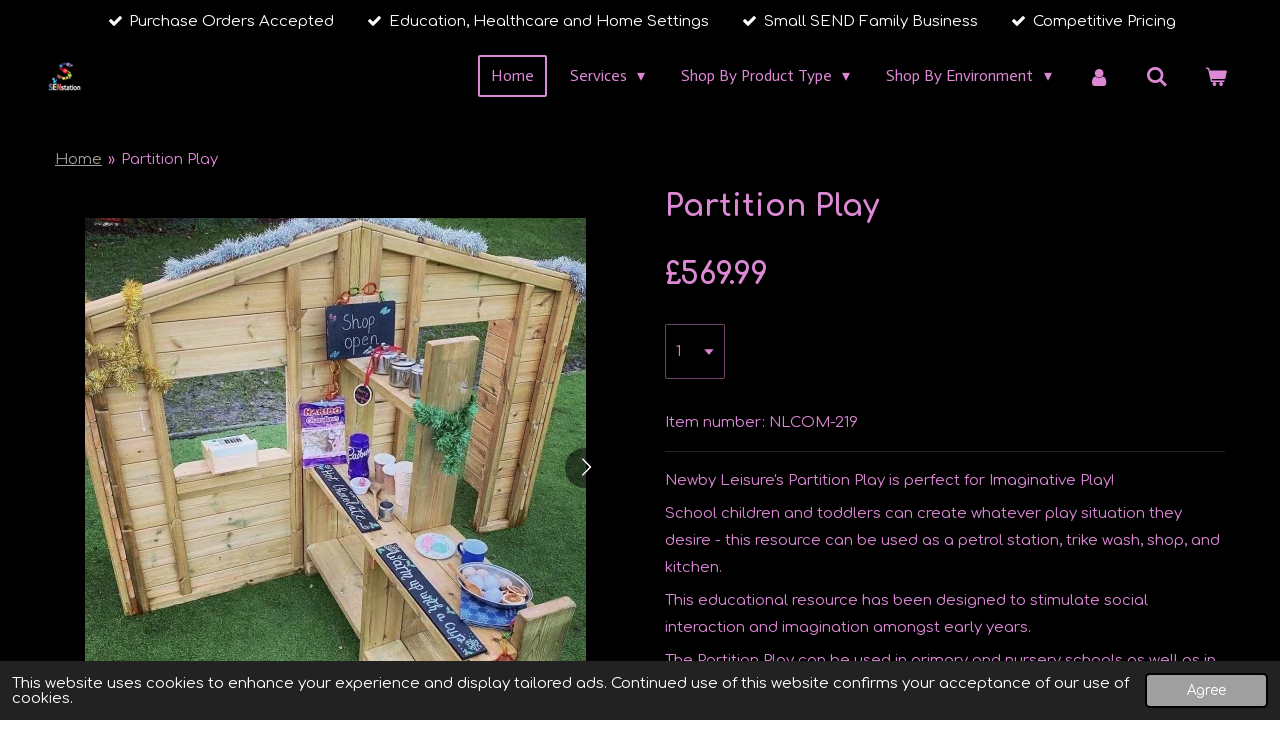

--- FILE ---
content_type: text/html; charset=UTF-8
request_url: https://www.sen-station.co.uk/product/14003811/partition-play
body_size: 14980
content:
<!DOCTYPE html>
<html lang="en-GB">
    <head>
        <meta http-equiv="Content-Type" content="text/html; charset=utf-8">
        <meta name="viewport" content="width=device-width, initial-scale=1.0, maximum-scale=5.0">
        <meta http-equiv="X-UA-Compatible" content="IE=edge">
        <link rel="canonical" href="https://www.sen-station.co.uk/product/14003811/partition-play">
        <meta property="og:title" content="Partition Play | SENstation- Sensory Products, Equipment and Services.">
        <meta property="og:url" content="https://www.sen-station.co.uk/product/14003811/partition-play">
        <base href="https://www.sen-station.co.uk/">
        <meta name="description" property="og:description" content="Newby Leisure&#039;s&amp;nbsp;Partition Play is perfect for Imaginative Play!
School children and toddlers can create whatever play situation they desire - this resource can be used as a petrol station, trike wash, shop, and kitchen.&amp;nbsp;
This educational resource has been designed to stimulate social interaction and imagination amongst early years.&amp;nbsp;
The Partition Play can be used in primary and nursery schools as well as in your back garden.&amp;nbsp;

Made from FSC Pressure Treated Redwood Timber.&amp;nbsp;
10-year guarantee against wood rot and insect damage
Assembly required
H103 x W115 x D70cm

Delivery Time 3-4 Weeks
Made To Order in the UK">
                <script nonce="dba982d523fcb2ba2acac701195cd505">
            
            window.JOUWWEB = window.JOUWWEB || {};
            window.JOUWWEB.application = window.JOUWWEB.application || {};
            window.JOUWWEB.application = {"backends":[{"domain":"jouwweb.nl","freeDomain":"jouwweb.site"},{"domain":"webador.com","freeDomain":"webadorsite.com"},{"domain":"webador.de","freeDomain":"webadorsite.com"},{"domain":"webador.fr","freeDomain":"webadorsite.com"},{"domain":"webador.es","freeDomain":"webadorsite.com"},{"domain":"webador.it","freeDomain":"webadorsite.com"},{"domain":"jouwweb.be","freeDomain":"jouwweb.site"},{"domain":"webador.ie","freeDomain":"webadorsite.com"},{"domain":"webador.co.uk","freeDomain":"webadorsite.com"},{"domain":"webador.at","freeDomain":"webadorsite.com"},{"domain":"webador.be","freeDomain":"webadorsite.com"},{"domain":"webador.ch","freeDomain":"webadorsite.com"},{"domain":"webador.ch","freeDomain":"webadorsite.com"},{"domain":"webador.mx","freeDomain":"webadorsite.com"},{"domain":"webador.com","freeDomain":"webadorsite.com"},{"domain":"webador.dk","freeDomain":"webadorsite.com"},{"domain":"webador.se","freeDomain":"webadorsite.com"},{"domain":"webador.no","freeDomain":"webadorsite.com"},{"domain":"webador.fi","freeDomain":"webadorsite.com"},{"domain":"webador.ca","freeDomain":"webadorsite.com"},{"domain":"webador.ca","freeDomain":"webadorsite.com"},{"domain":"webador.pl","freeDomain":"webadorsite.com"},{"domain":"webador.com.au","freeDomain":"webadorsite.com"},{"domain":"webador.nz","freeDomain":"webadorsite.com"}],"editorLocale":"en-GB","editorTimezone":"Europe\/London","editorLanguage":"en","analytics4TrackingId":"G-E6PZPGE4QM","analyticsDimensions":[],"backendDomain":"www.webador.com","backendShortDomain":"webador.com","backendKey":"webador-com","freeWebsiteDomain":"webadorsite.com","noSsl":false,"build":{"reference":"b2679ba"},"linkHostnames":["www.jouwweb.nl","www.webador.com","www.webador.de","www.webador.fr","www.webador.es","www.webador.it","www.jouwweb.be","www.webador.ie","www.webador.co.uk","www.webador.at","www.webador.be","www.webador.ch","fr.webador.ch","www.webador.mx","es.webador.com","www.webador.dk","www.webador.se","www.webador.no","www.webador.fi","www.webador.ca","fr.webador.ca","www.webador.pl","www.webador.com.au","www.webador.nz"],"assetsUrl":"https:\/\/assets.jwwb.nl","loginUrl":"https:\/\/www.webador.com\/login","publishUrl":"https:\/\/www.webador.com\/v2\/website\/2628359\/publish-proxy","adminUserOrIp":false,"pricing":{"plans":{"lite":{"amount":"800","currency":"USD"},"pro":{"amount":"1400","currency":"USD"},"business":{"amount":"2800","currency":"USD"}},"yearlyDiscount":{"price":{"amount":"0","currency":"GBP"},"ratio":0,"percent":"0%","discountPrice":{"amount":"0","currency":"GBP"},"termPricePerMonth":{"amount":"0","currency":"GBP"},"termPricePerYear":{"amount":"0","currency":"GBP"}}},"hcUrl":{"add-product-variants":"https:\/\/help.webador.com\/hc\/en-us\/articles\/29426751649809","basic-vs-advanced-shipping":"https:\/\/help.webador.com\/hc\/en-us\/articles\/29426731685777","html-in-head":"https:\/\/help.webador.com\/hc\/en-us\/articles\/29426689990033","link-domain-name":"https:\/\/help.webador.com\/hc\/en-us\/articles\/29426688803345","optimize-for-mobile":"https:\/\/help.webador.com\/hc\/en-us\/articles\/29426707033617","seo":"https:\/\/help.webador.com\/hc\/en-us\/categories\/29387178511377","transfer-domain-name":"https:\/\/help.webador.com\/hc\/en-us\/articles\/29426715688209","website-not-secure":"https:\/\/help.webador.com\/hc\/en-us\/articles\/29426706659729"}};
            window.JOUWWEB.brand = {"type":"webador","name":"Webador","domain":"Webador.com","supportEmail":"support@webador.com"};
                    
                window.JOUWWEB = window.JOUWWEB || {};
                window.JOUWWEB.websiteRendering = {"locale":"en-GB","timezone":"Europe\/London","routes":{"api\/upload\/product-field":"\/_api\/upload\/product-field","checkout\/cart":"\/cart","payment":"\/complete-order\/:publicOrderId","payment\/forward":"\/complete-order\/:publicOrderId\/forward","public-order":"\/order\/:publicOrderId","checkout\/authorize":"\/cart\/authorize\/:gateway","wishlist":"\/wishlist"}};
                                                    window.JOUWWEB.website = {"id":2628359,"locale":"en-GB","enabled":true,"title":"SENstation- Sensory Products, Equipment and Services.","hasTitle":true,"roleOfLoggedInUser":null,"ownerLocale":"en-GB","plan":"business","freeWebsiteDomain":"webadorsite.com","backendKey":"webador-co-uk","currency":"GBP","defaultLocale":"en-GB","url":"https:\/\/www.sen-station.co.uk\/","homepageSegmentId":23198583,"category":"webshop","isOffline":false,"isPublished":true,"locales":["en-GB"],"allowed":{"ads":false,"credits":true,"externalLinks":true,"slideshow":true,"customDefaultSlideshow":true,"hostedAlbums":true,"moderators":true,"mailboxQuota":10,"statisticsVisitors":true,"statisticsDetailed":true,"statisticsMonths":-1,"favicon":true,"password":true,"freeDomains":1,"freeMailAccounts":1,"canUseLanguages":false,"fileUpload":true,"legacyFontSize":false,"webshop":true,"products":-1,"imageText":false,"search":true,"audioUpload":true,"videoUpload":5000,"allowDangerousForms":false,"allowHtmlCode":true,"mobileBar":true,"sidebar":false,"poll":false,"allowCustomForms":true,"allowBusinessListing":true,"allowCustomAnalytics":true,"allowAccountingLink":true,"digitalProducts":true,"sitemapElement":false},"mobileBar":{"enabled":true,"theme":"dark","email":{"active":true,"value":"senstation@outlook.com"},"location":{"active":false},"phone":{"active":false},"whatsapp":{"active":false},"social":{"active":true,"network":"facebook","value":"senstationevents"}},"webshop":{"enabled":true,"currency":"GBP","taxEnabled":false,"taxInclusive":true,"vatDisclaimerVisible":false,"orderNotice":"<p>Please ensure you have clicked confirm order after paying. This is particularly important if you have used PayPal as your payment option. This will generate an order on our website. Without this confirmation, we do not have your order on our database but payment may still be authorised. If you have any queries please contact us.&nbsp;&nbsp;<\/p>\r\n<p>&nbsp;<\/p>\r\n<p>Please ensure if you are collecting that you organise this with us prior to turning up.&nbsp;<\/p>","orderConfirmation":"<p>Thank you for your order! This will now be processed and you will receive an update shortly.<\/p>","freeShipping":false,"freeShippingAmount":"300.00","shippingDisclaimerVisible":false,"pickupAllowed":true,"couponAllowed":true,"detailsPageAvailable":true,"socialMediaVisible":true,"termsPage":null,"termsPageUrl":null,"extraTerms":null,"pricingVisible":true,"orderButtonVisible":true,"shippingAdvanced":true,"shippingAdvancedBackEnd":true,"soldOutVisible":true,"backInStockNotificationEnabled":true,"canAddProducts":true,"nextOrderNumber":826,"allowedServicePoints":["dpd"],"sendcloudConfigured":false,"sendcloudFallbackPublicKey":"a3d50033a59b4a598f1d7ce7e72aafdf","taxExemptionAllowed":true,"invoiceComment":null,"emptyCartVisible":true,"minimumOrderPrice":null,"productNumbersEnabled":true,"wishlistEnabled":true,"hideTaxOnCart":false},"isTreatedAsWebshop":true};                            window.JOUWWEB.cart = {"products":[],"coupon":null,"shippingCountryCode":null,"shippingChoice":null,"breakdown":[]};                            window.JOUWWEB.scripts = ["website-rendering\/webshop"];                        window.parent.JOUWWEB.colorPalette = window.JOUWWEB.colorPalette;
        </script>
                <title>Partition Play | SENstation- Sensory Products, Equipment and Services.</title>
                                            <link href="https://primary.jwwb.nl/public/w/a/x/temp-fysbinwibazcyqlpulug/touch-icon-iphone.png?bust=1675284858" rel="apple-touch-icon" sizes="60x60">                                                <link href="https://primary.jwwb.nl/public/w/a/x/temp-fysbinwibazcyqlpulug/touch-icon-ipad.png?bust=1675284858" rel="apple-touch-icon" sizes="76x76">                                                <link href="https://primary.jwwb.nl/public/w/a/x/temp-fysbinwibazcyqlpulug/touch-icon-iphone-retina.png?bust=1675284858" rel="apple-touch-icon" sizes="120x120">                                                <link href="https://primary.jwwb.nl/public/w/a/x/temp-fysbinwibazcyqlpulug/touch-icon-ipad-retina.png?bust=1675284858" rel="apple-touch-icon" sizes="152x152">                                                <link href="https://primary.jwwb.nl/public/w/a/x/temp-fysbinwibazcyqlpulug/favicon.png?bust=1675284858" rel="shortcut icon">                                                <link href="https://primary.jwwb.nl/public/w/a/x/temp-fysbinwibazcyqlpulug/favicon.png?bust=1675284858" rel="icon">                                        <meta property="og:image" content="https&#x3A;&#x2F;&#x2F;primary.jwwb.nl&#x2F;public&#x2F;w&#x2F;a&#x2F;x&#x2F;temp-fysbinwibazcyqlpulug&#x2F;3nqu3w&#x2F;nlcom-219.webp">
                    <meta property="og:image" content="https&#x3A;&#x2F;&#x2F;primary.jwwb.nl&#x2F;public&#x2F;w&#x2F;a&#x2F;x&#x2F;temp-fysbinwibazcyqlpulug&#x2F;de5uhi&#x2F;nlcom-219a.webp">
                                    <meta name="twitter:card" content="summary_large_image">
                        <meta property="twitter:image" content="https&#x3A;&#x2F;&#x2F;primary.jwwb.nl&#x2F;public&#x2F;w&#x2F;a&#x2F;x&#x2F;temp-fysbinwibazcyqlpulug&#x2F;3nqu3w&#x2F;nlcom-219.webp">
                                                    <script src="https://plausible.io/js/script.manual.js" nonce="dba982d523fcb2ba2acac701195cd505" data-turbo-track="reload" defer data-domain="shard9.jouwweb.nl"></script>
<link rel="stylesheet" type="text/css" href="https://gfonts.jwwb.nl/css?display=fallback&amp;family=Comfortaa%3A400%2C700%2C400italic%2C700italic%7CActor%3A400%2C700%2C400italic%2C700italic" nonce="dba982d523fcb2ba2acac701195cd505" data-turbo-track="dynamic">
<script src="https://assets.jwwb.nl/assets/build/website-rendering/en-GB.js?bust=fe80546e0ac60ffdf7e0" nonce="dba982d523fcb2ba2acac701195cd505" data-turbo-track="reload" defer></script>
<script src="https://assets.jwwb.nl/assets/website-rendering/runtime.d9e65c74d3b5e295ad0f.js?bust=5de238b33c4b1a20f3c0" nonce="dba982d523fcb2ba2acac701195cd505" data-turbo-track="reload" defer></script>
<script src="https://assets.jwwb.nl/assets/website-rendering/103.3d75ec3708e54af67f50.js?bust=cb0aa3c978e146edbd0d" nonce="dba982d523fcb2ba2acac701195cd505" data-turbo-track="reload" defer></script>
<script src="https://assets.jwwb.nl/assets/website-rendering/main.40321416f4d94550d360.js?bust=e0d0530110ae80de0156" nonce="dba982d523fcb2ba2acac701195cd505" data-turbo-track="reload" defer></script>
<link rel="preload" href="https://assets.jwwb.nl/assets/website-rendering/styles.f78188d346eb1faf64a5.css?bust=7a6e6f2cb6becdc09bb5" as="style">
<link rel="preload" href="https://assets.jwwb.nl/assets/website-rendering/fonts/icons-website-rendering/font/website-rendering.woff2?bust=bd2797014f9452dadc8e" as="font" crossorigin>
<link rel="preconnect" href="https://gfonts.jwwb.nl">
<link rel="stylesheet" type="text/css" href="https://assets.jwwb.nl/assets/website-rendering/styles.f78188d346eb1faf64a5.css?bust=7a6e6f2cb6becdc09bb5" nonce="dba982d523fcb2ba2acac701195cd505" data-turbo-track="dynamic">
<link rel="preconnect" href="https://assets.jwwb.nl">
<link rel="stylesheet" type="text/css" href="https://primary.jwwb.nl/public/w/a/x/temp-fysbinwibazcyqlpulug/style.css?bust=1762259473" nonce="dba982d523fcb2ba2acac701195cd505" data-turbo-track="dynamic">    </head>
    <body
        id="top"
        class="jw-is-no-slideshow jw-header-is-image jw-is-segment-product jw-is-frontend jw-is-no-sidebar jw-is-messagebar jw-is-no-touch-device jw-is-no-mobile"
                                    data-jouwweb-page="14003811"
                                                data-jouwweb-segment-id="14003811"
                                                data-jouwweb-segment-type="product"
                                                data-template-threshold="960"
                                                data-template-name="concert-banner&#x7C;countdown&#x7C;crossfit"
                            itemscope
        itemtype="https://schema.org/Product"
    >
                                    <meta itemprop="url" content="https://www.sen-station.co.uk/product/14003811/partition-play">
        <div class="jw-background"></div>
        <div class="jw-body">
            <div class="jw-mobile-menu jw-mobile-is-logo js-mobile-menu">
            <button
            type="button"
            class="jw-mobile-menu__button jw-mobile-toggle"
            aria-label="Toggle menu"
        >
            <span class="jw-icon-burger"></span>
        </button>
        <div class="jw-mobile-header jw-mobile-header--image">
        <a            class="jw-mobile-header-content"
                            href="/"
                        >
                            <img class="jw-mobile-logo jw-mobile-logo--square" src="https://primary.jwwb.nl/public/w/a/x/temp-fysbinwibazcyqlpulug/aui03k/fblogo-5.png?enable-io=true&amp;enable=upscale&amp;height=70" srcset="https://primary.jwwb.nl/public/w/a/x/temp-fysbinwibazcyqlpulug/aui03k/fblogo-5.png?enable-io=true&amp;enable=upscale&amp;height=70 1x, https://primary.jwwb.nl/public/w/a/x/temp-fysbinwibazcyqlpulug/aui03k/fblogo-5.png?enable-io=true&amp;enable=upscale&amp;height=140&amp;quality=70 2x" alt="SENstation- Sensory Products, Equipment and Services." title="SENstation- Sensory Products, Equipment and Services.">                                </a>
    </div>

        <a
        href="/cart"
        class="jw-mobile-menu__button jw-mobile-header-cart">
        <span class="jw-icon-badge-wrapper">
            <span class="website-rendering-icon-basket"></span>
            <span class="jw-icon-badge hidden"></span>
        </span>
    </a>
    
    </div>
    <div class="jw-mobile-menu-search jw-mobile-menu-search--hidden">
        <form
            action="/search"
            method="get"
            class="jw-mobile-menu-search__box"
        >
            <input
                type="text"
                name="q"
                value=""
                placeholder="Search..."
                class="jw-mobile-menu-search__input"
            >
            <button type="submit" class="jw-btn jw-btn--style-flat jw-mobile-menu-search__button">
                <span class="website-rendering-icon-search"></span>
            </button>
            <button type="button" class="jw-btn jw-btn--style-flat jw-mobile-menu-search__button js-cancel-search">
                <span class="website-rendering-icon-cancel"></span>
            </button>
        </form>
    </div>
            <header class="header-wrap js-topbar-content-container js-fixed-header-container">
    <div class="message-bar message-bar--accent"><div class="message-bar__container"><ul class="message-bar-usps"><li class="message-bar-usps__item"><i class="website-rendering-icon-ok"></i><span>Purchase Orders Accepted</span></li><li class="message-bar-usps__item"><i class="website-rendering-icon-ok"></i><span>Education, Healthcare and Home Settings</span></li><li class="message-bar-usps__item"><i class="website-rendering-icon-ok"></i><span>Small SEND Family Business</span></li><li class="message-bar-usps__item"><i class="website-rendering-icon-ok"></i><span>Competitive Pricing</span></li></ul></div></div>    <div class="header-wrap__inner">
        <div class="header">
            <div class="jw-header-logo">
            <div
    id="jw-header-image-container"
    class="jw-header jw-header-image jw-header-image-toggle"
    style="flex-basis: 49px; max-width: 49px; flex-shrink: 1;"
>
            <a href="/">
        <img id="jw-header-image" data-image-id="110369764" srcset="https://primary.jwwb.nl/public/w/a/x/temp-fysbinwibazcyqlpulug/aui03k/fblogo-5.png?enable-io=true&amp;width=49 49w, https://primary.jwwb.nl/public/w/a/x/temp-fysbinwibazcyqlpulug/aui03k/fblogo-5.png?enable-io=true&amp;width=98 98w" class="jw-header-image" title="SENstation- Sensory Products, Equipment and Services." style="" sizes="49px" width="49" height="49" intrinsicsize="49.00 x 49.00" alt="SENstation- Sensory Products, Equipment and Services.">                </a>
    </div>
        <div
    class="jw-header jw-header-title-container jw-header-text jw-header-text-toggle"
    data-stylable="true"
>
    <a        id="jw-header-title"
        class="jw-header-title"
                    href="/"
            >
            </a>
</div>
</div>
        </div>
        <nav class="menu jw-menu-copy">
            <ul
    id="jw-menu"
    class="jw-menu jw-menu-horizontal"
            >
            <li
    class="jw-menu-item jw-menu-is-active"
>
        <a        class="jw-menu-link js-active-menu-item"
        href="/"                                            data-page-link-id="23198583"
                            >
                <span class="">
            Home        </span>
            </a>
                </li>
            <li
    class="jw-menu-item jw-menu-has-submenu"
>
        <a        class="jw-menu-link"
        href="/services"                                            data-page-link-id="18738812"
                            >
                <span class="">
            Services        </span>
                    <span class="jw-arrow jw-arrow-toplevel"></span>
            </a>
                    <ul
            class="jw-submenu"
                    >
                            <li
    class="jw-menu-item"
>
        <a        class="jw-menu-link"
        href="/services/communication-boards"                                            data-page-link-id="15293992"
                            >
                <span class="">
            Communication Boards        </span>
            </a>
                </li>
                            <li
    class="jw-menu-item"
>
        <a        class="jw-menu-link"
        href="/services/events"                                            data-page-link-id="15294002"
                            >
                <span class="">
            Events        </span>
            </a>
                </li>
                            <li
    class="jw-menu-item"
>
        <a        class="jw-menu-link"
        href="/services/neurodiversity-sensory-processing-awareness"                                            data-page-link-id="15294014"
                            >
                <span class="">
            Neurodiversity &amp; Sensory Processing awareness        </span>
            </a>
                </li>
                            <li
    class="jw-menu-item"
>
        <a        class="jw-menu-link"
        href="/services/parties"                                            data-page-link-id="15294004"
                            >
                <span class="">
            Parties        </span>
            </a>
                </li>
                            <li
    class="jw-menu-item"
>
        <a        class="jw-menu-link"
        href="/services/sensory-room-building"                                            data-page-link-id="12589554"
                            >
                <span class="">
            Sensory Room Building        </span>
            </a>
                </li>
                            <li
    class="jw-menu-item"
>
        <a        class="jw-menu-link"
        href="/services/sensory-garden-design"                                            data-page-link-id="23944796"
                            >
                <span class="">
            Sensory Garden Design        </span>
            </a>
                </li>
                            <li
    class="jw-menu-item"
>
        <a        class="jw-menu-link"
        href="/services/1-1-group-work-workshops"                                            data-page-link-id="15294019"
                            >
                <span class="">
            1:1, Group Work &amp; Workshops        </span>
            </a>
                </li>
                    </ul>
        </li>
            <li
    class="jw-menu-item jw-menu-has-submenu"
>
        <a        class="jw-menu-link"
        href="/shop-by-product-type"                                            data-page-link-id="12571745"
                            >
                <span class="">
            Shop By Product Type        </span>
                    <span class="jw-arrow jw-arrow-toplevel"></span>
            </a>
                    <ul
            class="jw-submenu"
                    >
                            <li
    class="jw-menu-item"
>
        <a        class="jw-menu-link"
        href="/shop-by-product-type/large-sensory-corners-packages"                                            data-page-link-id="13985851"
                            >
                <span class="">
            Large Sensory, Corners &amp; Packages        </span>
            </a>
                </li>
                            <li
    class="jw-menu-item"
>
        <a        class="jw-menu-link"
        href="/shop-by-product-type/messy-play-trays"                                            data-page-link-id="19171987"
                            >
                <span class="">
            Messy Play Trays        </span>
            </a>
                </li>
                            <li
    class="jw-menu-item"
>
        <a        class="jw-menu-link"
        href="/shop-by-product-type/mirrors"                                            data-page-link-id="13985832"
                            >
                <span class="">
            Mirrors        </span>
            </a>
                </li>
                            <li
    class="jw-menu-item"
>
        <a        class="jw-menu-link"
        href="/shop-by-product-type/sensory-integration"                                            data-page-link-id="18738630"
                            >
                <span class="">
            Sensory Integration        </span>
            </a>
                </li>
                            <li
    class="jw-menu-item"
>
        <a        class="jw-menu-link"
        href="/shop-by-product-type/sequin-products"                                            data-page-link-id="13991554"
                            >
                <span class="">
            Sequin Products        </span>
            </a>
                </li>
                            <li
    class="jw-menu-item jw-menu-has-submenu"
>
        <a        class="jw-menu-link"
        href="/shop-by-product-type/small-sensory-toys-and-fidgets"                                            data-page-link-id="13993018"
                            >
                <span class="">
            Small Sensory, Toys and Fidgets        </span>
                    <span class="jw-arrow"></span>
            </a>
                    <ul
            class="jw-submenu"
                    >
                            <li
    class="jw-menu-item"
>
        <a        class="jw-menu-link"
        href="/shop-by-product-type/small-sensory-toys-and-fidgets/light-up-products"                                            data-page-link-id="13985882"
                            >
                <span class="">
            Light Up Products        </span>
            </a>
                </li>
                            <li
    class="jw-menu-item"
>
        <a        class="jw-menu-link"
        href="/shop-by-product-type/small-sensory-toys-and-fidgets/packages"                                            data-page-link-id="18893571"
                            >
                <span class="">
            Packages        </span>
            </a>
                </li>
                    </ul>
        </li>
                            <li
    class="jw-menu-item"
>
        <a        class="jw-menu-link"
        href="/shop-by-product-type/wall-padding-activity-panels-mats"                                            data-page-link-id="13985858"
                            >
                <span class="">
            Wall Padding, Activity Panels &amp; Mats        </span>
            </a>
                </li>
                            <li
    class="jw-menu-item"
>
        <a        class="jw-menu-link"
        href="/shop-by-product-type/water-features"                                            data-page-link-id="18893557"
                            >
                <span class="">
            Water Features        </span>
            </a>
                </li>
                            <li
    class="jw-menu-item"
>
        <a        class="jw-menu-link"
        href="/shop-by-product-type/gift-cards"                                            data-page-link-id="19561097"
                            >
                <span class="">
            Gift Cards        </span>
            </a>
                </li>
                    </ul>
        </li>
            <li
    class="jw-menu-item jw-menu-has-submenu"
>
        <a        class="jw-menu-link"
        href="/shop-by-environment"                                            data-page-link-id="24112133"
                            >
                <span class="">
            Shop By Environment        </span>
                    <span class="jw-arrow jw-arrow-toplevel"></span>
            </a>
                    <ul
            class="jw-submenu"
                    >
                            <li
    class="jw-menu-item"
>
        <a        class="jw-menu-link"
        href="/shop-by-environment/education-establishments"                                            data-page-link-id="24112138"
                            >
                <span class="">
            Education Establishments        </span>
            </a>
                </li>
                            <li
    class="jw-menu-item jw-menu-has-submenu"
>
        <a        class="jw-menu-link"
        href="/shop-by-environment/home"                                            data-page-link-id="24112206"
                            >
                <span class="">
            Home        </span>
                    <span class="jw-arrow"></span>
            </a>
                    <ul
            class="jw-submenu"
                    >
                            <li
    class="jw-menu-item"
>
        <a        class="jw-menu-link"
        href="/shop-by-environment/home/small-sensory-1"                                            data-page-link-id="24410628"
                            >
                <span class="">
            Small Sensory        </span>
            </a>
                </li>
                            <li
    class="jw-menu-item"
>
        <a        class="jw-menu-link"
        href="/shop-by-environment/home/large-sensory-corners-packages-2"                                            data-page-link-id="24410644"
                            >
                <span class="">
            Large Sensory, Corners &amp; Packages        </span>
            </a>
                </li>
                            <li
    class="jw-menu-item jw-menu-has-submenu"
>
        <a        class="jw-menu-link"
        href="/shop-by-environment/home/light-up-products-2"                                            data-page-link-id="24410637"
                            >
                <span class="">
            Light Up Products        </span>
                    <span class="jw-arrow"></span>
            </a>
                    <ul
            class="jw-submenu"
                    >
                            <li
    class="jw-menu-item"
>
        <a        class="jw-menu-link"
        href="/shop-by-environment/home/light-up-products-2/water-features-2"                                            data-page-link-id="24410648"
                            >
                <span class="">
            Water Features        </span>
            </a>
                </li>
                    </ul>
        </li>
                            <li
    class="jw-menu-item"
>
        <a        class="jw-menu-link"
        href="/shop-by-environment/home/mirrors-2"                                            data-page-link-id="24410639"
                            >
                <span class="">
            Mirrors        </span>
            </a>
                </li>
                            <li
    class="jw-menu-item"
>
        <a        class="jw-menu-link"
        href="/shop-by-environment/home/sequin-products-2"                                            data-page-link-id="24410656"
                            >
                <span class="">
            Sequin Products        </span>
            </a>
                </li>
                    </ul>
        </li>
                            <li
    class="jw-menu-item jw-menu-has-submenu"
>
        <a        class="jw-menu-link"
        href="/shop-by-environment/sensory-room"                                            data-page-link-id="24112153"
                            >
                <span class="">
            Sensory Room        </span>
                    <span class="jw-arrow"></span>
            </a>
                    <ul
            class="jw-submenu"
                    >
                            <li
    class="jw-menu-item"
>
        <a        class="jw-menu-link"
        href="/shop-by-environment/sensory-room/large-sensory-corners-packages-1"                                            data-page-link-id="24112622"
                            >
                <span class="">
            Large Sensory, Corners &amp; Packages        </span>
            </a>
                </li>
                            <li
    class="jw-menu-item"
>
        <a        class="jw-menu-link"
        href="/shop-by-environment/sensory-room/light-up-products-1"                                            data-page-link-id="24112625"
                            >
                <span class="">
            Light Up Products        </span>
            </a>
                </li>
                            <li
    class="jw-menu-item"
>
        <a        class="jw-menu-link"
        href="/shop-by-environment/sensory-room/mirrors-1"                                            data-page-link-id="24112683"
                            >
                <span class="">
            Mirrors        </span>
            </a>
                </li>
                            <li
    class="jw-menu-item"
>
        <a        class="jw-menu-link"
        href="/shop-by-environment/sensory-room/sequin-products-1"                                            data-page-link-id="24112645"
                            >
                <span class="">
            Sequin Products        </span>
            </a>
                </li>
                            <li
    class="jw-menu-item"
>
        <a        class="jw-menu-link"
        href="/shop-by-environment/sensory-room/small-sensory"                                            data-page-link-id="24112708"
                            >
                <span class="">
            Small Sensory        </span>
            </a>
                </li>
                            <li
    class="jw-menu-item"
>
        <a        class="jw-menu-link"
        href="/shop-by-environment/sensory-room/water-features-1"                                            data-page-link-id="24112634"
                            >
                <span class="">
            Water Features        </span>
            </a>
                </li>
                    </ul>
        </li>
                            <li
    class="jw-menu-item"
>
        <a        class="jw-menu-link"
        href="/shop-by-environment/therapy-settings"                                            data-page-link-id="24112151"
                            >
                <span class="">
            Therapy Settings        </span>
            </a>
                </li>
                    </ul>
        </li>
            <li
    class="jw-menu-item"
>
        <a        class="jw-menu-link jw-menu-link--icon"
        href="/account"                                                            title="Account"
            >
                                <span class="website-rendering-icon-user"></span>
                            <span class="hidden-desktop-horizontal-menu">
            Account        </span>
            </a>
                </li>
            <li
    class="jw-menu-item jw-menu-search-item"
>
        <button        class="jw-menu-link jw-menu-link--icon jw-text-button"
                                                                    title="Search"
            >
                                <span class="website-rendering-icon-search"></span>
                            <span class="hidden-desktop-horizontal-menu">
            Search        </span>
            </button>
                
            <div class="jw-popover-container jw-popover-container--inline is-hidden">
                <div class="jw-popover-backdrop"></div>
                <div class="jw-popover">
                    <div class="jw-popover__arrow"></div>
                    <div class="jw-popover__content jw-section-white">
                        <form  class="jw-search" action="/search" method="get">
                            
                            <input class="jw-search__input" type="text" name="q" value="" placeholder="Search..." >
                            <button class="jw-search__submit" type="submit">
                                <span class="website-rendering-icon-search"></span>
                            </button>
                        </form>
                    </div>
                </div>
            </div>
                        </li>
            <li
    class="jw-menu-item jw-menu-wishlist-item js-menu-wishlist-item jw-menu-wishlist-item--hidden"
>
        <a        class="jw-menu-link jw-menu-link--icon"
        href="/wishlist"                                                            title="Wishlist"
            >
                                    <span class="jw-icon-badge-wrapper">
                        <span class="website-rendering-icon-heart"></span>
                                            <span class="jw-icon-badge hidden">
                    0                </span>
                            <span class="hidden-desktop-horizontal-menu">
            Wishlist        </span>
            </a>
                </li>
            <li
    class="jw-menu-item js-menu-cart-item "
>
        <a        class="jw-menu-link jw-menu-link--icon"
        href="/cart"                                                            title="Cart"
            >
                                    <span class="jw-icon-badge-wrapper">
                        <span class="website-rendering-icon-basket"></span>
                                            <span class="jw-icon-badge hidden">
                    0                </span>
                            <span class="hidden-desktop-horizontal-menu">
            Cart        </span>
            </a>
                </li>
    
    </ul>

    <script nonce="dba982d523fcb2ba2acac701195cd505" id="jw-mobile-menu-template" type="text/template">
        <ul id="jw-menu" class="jw-menu jw-menu-horizontal jw-menu-spacing--mobile-bar">
                            <li
    class="jw-menu-item jw-menu-search-item"
>
                
                 <li class="jw-menu-item jw-mobile-menu-search-item">
                    <form class="jw-search" action="/search" method="get">
                        <input class="jw-search__input" type="text" name="q" value="" placeholder="Search...">
                        <button class="jw-search__submit" type="submit">
                            <span class="website-rendering-icon-search"></span>
                        </button>
                    </form>
                </li>
                        </li>
                            <li
    class="jw-menu-item jw-menu-is-active"
>
        <a        class="jw-menu-link js-active-menu-item"
        href="/"                                            data-page-link-id="23198583"
                            >
                <span class="">
            Home        </span>
            </a>
                </li>
                            <li
    class="jw-menu-item jw-menu-has-submenu"
>
        <a        class="jw-menu-link"
        href="/services"                                            data-page-link-id="18738812"
                            >
                <span class="">
            Services        </span>
                    <span class="jw-arrow jw-arrow-toplevel"></span>
            </a>
                    <ul
            class="jw-submenu"
                    >
                            <li
    class="jw-menu-item"
>
        <a        class="jw-menu-link"
        href="/services/communication-boards"                                            data-page-link-id="15293992"
                            >
                <span class="">
            Communication Boards        </span>
            </a>
                </li>
                            <li
    class="jw-menu-item"
>
        <a        class="jw-menu-link"
        href="/services/events"                                            data-page-link-id="15294002"
                            >
                <span class="">
            Events        </span>
            </a>
                </li>
                            <li
    class="jw-menu-item"
>
        <a        class="jw-menu-link"
        href="/services/neurodiversity-sensory-processing-awareness"                                            data-page-link-id="15294014"
                            >
                <span class="">
            Neurodiversity &amp; Sensory Processing awareness        </span>
            </a>
                </li>
                            <li
    class="jw-menu-item"
>
        <a        class="jw-menu-link"
        href="/services/parties"                                            data-page-link-id="15294004"
                            >
                <span class="">
            Parties        </span>
            </a>
                </li>
                            <li
    class="jw-menu-item"
>
        <a        class="jw-menu-link"
        href="/services/sensory-room-building"                                            data-page-link-id="12589554"
                            >
                <span class="">
            Sensory Room Building        </span>
            </a>
                </li>
                            <li
    class="jw-menu-item"
>
        <a        class="jw-menu-link"
        href="/services/sensory-garden-design"                                            data-page-link-id="23944796"
                            >
                <span class="">
            Sensory Garden Design        </span>
            </a>
                </li>
                            <li
    class="jw-menu-item"
>
        <a        class="jw-menu-link"
        href="/services/1-1-group-work-workshops"                                            data-page-link-id="15294019"
                            >
                <span class="">
            1:1, Group Work &amp; Workshops        </span>
            </a>
                </li>
                    </ul>
        </li>
                            <li
    class="jw-menu-item jw-menu-has-submenu"
>
        <a        class="jw-menu-link"
        href="/shop-by-product-type"                                            data-page-link-id="12571745"
                            >
                <span class="">
            Shop By Product Type        </span>
                    <span class="jw-arrow jw-arrow-toplevel"></span>
            </a>
                    <ul
            class="jw-submenu"
                    >
                            <li
    class="jw-menu-item"
>
        <a        class="jw-menu-link"
        href="/shop-by-product-type/large-sensory-corners-packages"                                            data-page-link-id="13985851"
                            >
                <span class="">
            Large Sensory, Corners &amp; Packages        </span>
            </a>
                </li>
                            <li
    class="jw-menu-item"
>
        <a        class="jw-menu-link"
        href="/shop-by-product-type/messy-play-trays"                                            data-page-link-id="19171987"
                            >
                <span class="">
            Messy Play Trays        </span>
            </a>
                </li>
                            <li
    class="jw-menu-item"
>
        <a        class="jw-menu-link"
        href="/shop-by-product-type/mirrors"                                            data-page-link-id="13985832"
                            >
                <span class="">
            Mirrors        </span>
            </a>
                </li>
                            <li
    class="jw-menu-item"
>
        <a        class="jw-menu-link"
        href="/shop-by-product-type/sensory-integration"                                            data-page-link-id="18738630"
                            >
                <span class="">
            Sensory Integration        </span>
            </a>
                </li>
                            <li
    class="jw-menu-item"
>
        <a        class="jw-menu-link"
        href="/shop-by-product-type/sequin-products"                                            data-page-link-id="13991554"
                            >
                <span class="">
            Sequin Products        </span>
            </a>
                </li>
                            <li
    class="jw-menu-item jw-menu-has-submenu"
>
        <a        class="jw-menu-link"
        href="/shop-by-product-type/small-sensory-toys-and-fidgets"                                            data-page-link-id="13993018"
                            >
                <span class="">
            Small Sensory, Toys and Fidgets        </span>
                    <span class="jw-arrow"></span>
            </a>
                    <ul
            class="jw-submenu"
                    >
                            <li
    class="jw-menu-item"
>
        <a        class="jw-menu-link"
        href="/shop-by-product-type/small-sensory-toys-and-fidgets/light-up-products"                                            data-page-link-id="13985882"
                            >
                <span class="">
            Light Up Products        </span>
            </a>
                </li>
                            <li
    class="jw-menu-item"
>
        <a        class="jw-menu-link"
        href="/shop-by-product-type/small-sensory-toys-and-fidgets/packages"                                            data-page-link-id="18893571"
                            >
                <span class="">
            Packages        </span>
            </a>
                </li>
                    </ul>
        </li>
                            <li
    class="jw-menu-item"
>
        <a        class="jw-menu-link"
        href="/shop-by-product-type/wall-padding-activity-panels-mats"                                            data-page-link-id="13985858"
                            >
                <span class="">
            Wall Padding, Activity Panels &amp; Mats        </span>
            </a>
                </li>
                            <li
    class="jw-menu-item"
>
        <a        class="jw-menu-link"
        href="/shop-by-product-type/water-features"                                            data-page-link-id="18893557"
                            >
                <span class="">
            Water Features        </span>
            </a>
                </li>
                            <li
    class="jw-menu-item"
>
        <a        class="jw-menu-link"
        href="/shop-by-product-type/gift-cards"                                            data-page-link-id="19561097"
                            >
                <span class="">
            Gift Cards        </span>
            </a>
                </li>
                    </ul>
        </li>
                            <li
    class="jw-menu-item jw-menu-has-submenu"
>
        <a        class="jw-menu-link"
        href="/shop-by-environment"                                            data-page-link-id="24112133"
                            >
                <span class="">
            Shop By Environment        </span>
                    <span class="jw-arrow jw-arrow-toplevel"></span>
            </a>
                    <ul
            class="jw-submenu"
                    >
                            <li
    class="jw-menu-item"
>
        <a        class="jw-menu-link"
        href="/shop-by-environment/education-establishments"                                            data-page-link-id="24112138"
                            >
                <span class="">
            Education Establishments        </span>
            </a>
                </li>
                            <li
    class="jw-menu-item jw-menu-has-submenu"
>
        <a        class="jw-menu-link"
        href="/shop-by-environment/home"                                            data-page-link-id="24112206"
                            >
                <span class="">
            Home        </span>
                    <span class="jw-arrow"></span>
            </a>
                    <ul
            class="jw-submenu"
                    >
                            <li
    class="jw-menu-item"
>
        <a        class="jw-menu-link"
        href="/shop-by-environment/home/small-sensory-1"                                            data-page-link-id="24410628"
                            >
                <span class="">
            Small Sensory        </span>
            </a>
                </li>
                            <li
    class="jw-menu-item"
>
        <a        class="jw-menu-link"
        href="/shop-by-environment/home/large-sensory-corners-packages-2"                                            data-page-link-id="24410644"
                            >
                <span class="">
            Large Sensory, Corners &amp; Packages        </span>
            </a>
                </li>
                            <li
    class="jw-menu-item jw-menu-has-submenu"
>
        <a        class="jw-menu-link"
        href="/shop-by-environment/home/light-up-products-2"                                            data-page-link-id="24410637"
                            >
                <span class="">
            Light Up Products        </span>
                    <span class="jw-arrow"></span>
            </a>
                    <ul
            class="jw-submenu"
                    >
                            <li
    class="jw-menu-item"
>
        <a        class="jw-menu-link"
        href="/shop-by-environment/home/light-up-products-2/water-features-2"                                            data-page-link-id="24410648"
                            >
                <span class="">
            Water Features        </span>
            </a>
                </li>
                    </ul>
        </li>
                            <li
    class="jw-menu-item"
>
        <a        class="jw-menu-link"
        href="/shop-by-environment/home/mirrors-2"                                            data-page-link-id="24410639"
                            >
                <span class="">
            Mirrors        </span>
            </a>
                </li>
                            <li
    class="jw-menu-item"
>
        <a        class="jw-menu-link"
        href="/shop-by-environment/home/sequin-products-2"                                            data-page-link-id="24410656"
                            >
                <span class="">
            Sequin Products        </span>
            </a>
                </li>
                    </ul>
        </li>
                            <li
    class="jw-menu-item jw-menu-has-submenu"
>
        <a        class="jw-menu-link"
        href="/shop-by-environment/sensory-room"                                            data-page-link-id="24112153"
                            >
                <span class="">
            Sensory Room        </span>
                    <span class="jw-arrow"></span>
            </a>
                    <ul
            class="jw-submenu"
                    >
                            <li
    class="jw-menu-item"
>
        <a        class="jw-menu-link"
        href="/shop-by-environment/sensory-room/large-sensory-corners-packages-1"                                            data-page-link-id="24112622"
                            >
                <span class="">
            Large Sensory, Corners &amp; Packages        </span>
            </a>
                </li>
                            <li
    class="jw-menu-item"
>
        <a        class="jw-menu-link"
        href="/shop-by-environment/sensory-room/light-up-products-1"                                            data-page-link-id="24112625"
                            >
                <span class="">
            Light Up Products        </span>
            </a>
                </li>
                            <li
    class="jw-menu-item"
>
        <a        class="jw-menu-link"
        href="/shop-by-environment/sensory-room/mirrors-1"                                            data-page-link-id="24112683"
                            >
                <span class="">
            Mirrors        </span>
            </a>
                </li>
                            <li
    class="jw-menu-item"
>
        <a        class="jw-menu-link"
        href="/shop-by-environment/sensory-room/sequin-products-1"                                            data-page-link-id="24112645"
                            >
                <span class="">
            Sequin Products        </span>
            </a>
                </li>
                            <li
    class="jw-menu-item"
>
        <a        class="jw-menu-link"
        href="/shop-by-environment/sensory-room/small-sensory"                                            data-page-link-id="24112708"
                            >
                <span class="">
            Small Sensory        </span>
            </a>
                </li>
                            <li
    class="jw-menu-item"
>
        <a        class="jw-menu-link"
        href="/shop-by-environment/sensory-room/water-features-1"                                            data-page-link-id="24112634"
                            >
                <span class="">
            Water Features        </span>
            </a>
                </li>
                    </ul>
        </li>
                            <li
    class="jw-menu-item"
>
        <a        class="jw-menu-link"
        href="/shop-by-environment/therapy-settings"                                            data-page-link-id="24112151"
                            >
                <span class="">
            Therapy Settings        </span>
            </a>
                </li>
                    </ul>
        </li>
                            <li
    class="jw-menu-item"
>
        <a        class="jw-menu-link jw-menu-link--icon"
        href="/account"                                                            title="Account"
            >
                                <span class="website-rendering-icon-user"></span>
                            <span class="hidden-desktop-horizontal-menu">
            Account        </span>
            </a>
                </li>
                            <li
    class="jw-menu-item jw-menu-wishlist-item js-menu-wishlist-item jw-menu-wishlist-item--hidden"
>
        <a        class="jw-menu-link jw-menu-link--icon"
        href="/wishlist"                                                            title="Wishlist"
            >
                                    <span class="jw-icon-badge-wrapper">
                        <span class="website-rendering-icon-heart"></span>
                                            <span class="jw-icon-badge hidden">
                    0                </span>
                            <span class="hidden-desktop-horizontal-menu">
            Wishlist        </span>
            </a>
                </li>
            
                    </ul>
    </script>
        </nav>
    </div>
</header>
<script nonce="dba982d523fcb2ba2acac701195cd505">
    JOUWWEB.templateConfig = {
        header: {
            selector: '.header-wrap__inner',
            mobileSelector: '.jw-mobile-menu',
            updatePusher: function (topHeight) {
                var $sliderStyle = $('#sliderStyle');

                if ($sliderStyle.length === 0) {
                    $sliderStyle = $('<style />')
                        .attr('id', 'sliderStyle')
                        .appendTo(document.body);
                }

                // Header height without mobile bar
                var headerHeight = $('.header-wrap__inner').outerHeight();

                var paddingTop = topHeight;
                var paddingBottom = Math.min(headerHeight * (2/3), 60);
                $sliderStyle.html(
                    '.jw-slideshow-slide-content {' +
                    '    padding-top: ' + paddingTop + 'px;' +
                    '    padding-bottom: ' + paddingBottom + 'px;' +
                    '}' +
                    '.bx-controls-direction {' +
                    '    margin-top: ' + ((paddingTop - paddingBottom) / 2) + 'px;' +
                    '}'
                );

                // make sure slider also gets correct height (because of the added padding)
                $('.jw-slideshow-slide[aria-hidden=false]').each(function (index) {
                    var $this = $(this);
                    topHeight = $this.outerHeight() > topHeight ? $this.outerHeight() : topHeight;
                    $this.closest('.bx-viewport').css({
                        height: topHeight + 'px',
                    });
                });

                // If a page has a message-bar, offset the mobile nav.
                const $messageBar = $('.message-bar');
                if ($messageBar.length > 0) {
                    $('.js-mobile-menu, .jw-menu-clone').css('top', $messageBar.outerHeight());
                }
            },
        },
        mainContentOffset: function () {
            const $body = $('body');

            function measureAffixedHeaderHeight() {
                const $headerWrap = $('.header-wrap');
                const $headerWrapInner = $('.header-wrap__inner');

                // Early return if header is already affixed
                if ($body.hasClass('jw-is-header-affix')) {
                    return $headerWrap.height();
                }

                // Switch to affixed header (without transition)
                $headerWrapInner.css('transition', 'none');
                $body.addClass('jw-is-header-affix');

                // Measure affixed header height
                const headerHeight = $headerWrap.height();

                // Switch back to unaffixed header (without transition)
                $body.removeClass('jw-is-header-affix');
                $headerWrap.height(); // force reflow
                $headerWrapInner.css('transition', '');

                return headerHeight;
            }

            const headerHeight = measureAffixedHeaderHeight();
            return $('.main-content').offset().top - ($body.hasClass('jw-menu-is-mobile') ? 0 : headerHeight);
        },
    };
</script>
<div class="main-content">
    
<main class="block-content">
    <div data-section-name="content" class="jw-section jw-section-content jw-responsive">
        <div class="jw-strip jw-strip--default jw-strip--style-color jw-strip--primary jw-strip--color-default jw-strip--padding-start"><div class="jw-strip__content-container"><div class="jw-strip__content jw-responsive">    
                        <nav class="jw-breadcrumbs" aria-label="Breadcrumb"><ol><li><a href="/" class="jw-breadcrumbs__link">Home</a></li><li><span class="jw-breadcrumbs__separator" aria-hidden="true">&raquo;</span><a href="/product/14003811/partition-play" class="jw-breadcrumbs__link jw-breadcrumbs__link--current" aria-current="page">Partition Play</a></li></ol></nav>    <div
        class="product-page js-product-container"
        data-webshop-product="&#x7B;&quot;id&quot;&#x3A;14003811,&quot;title&quot;&#x3A;&quot;Partition&#x20;Play&quot;,&quot;url&quot;&#x3A;&quot;&#x5C;&#x2F;product&#x5C;&#x2F;14003811&#x5C;&#x2F;partition-play&quot;,&quot;variants&quot;&#x3A;&#x5B;&#x7B;&quot;id&quot;&#x3A;47815462,&quot;stock&quot;&#x3A;0,&quot;limited&quot;&#x3A;false,&quot;propertyValueIds&quot;&#x3A;&#x5B;&#x5D;,&quot;productNumber&quot;&#x3A;&quot;NLCOM-219&quot;&#x7D;&#x5D;,&quot;image&quot;&#x3A;&#x7B;&quot;id&quot;&#x3A;112898393,&quot;url&quot;&#x3A;&quot;https&#x3A;&#x5C;&#x2F;&#x5C;&#x2F;primary.jwwb.nl&#x5C;&#x2F;public&#x5C;&#x2F;w&#x5C;&#x2F;a&#x5C;&#x2F;x&#x5C;&#x2F;temp-fysbinwibazcyqlpulug&#x5C;&#x2F;nlcom-219.webp&quot;,&quot;width&quot;&#x3A;501,&quot;height&quot;&#x3A;500&#x7D;&#x7D;"
        data-is-detail-view="1"
    >
                <div class="product-page__top">
            <h1 class="product-page__heading" itemprop="name">
                Partition Play            </h1>
                                        <meta itemprop="productID" content="NLCOM-219">
                    </div>
                                <div class="product-page__image-container">
                <div
                    class="image-gallery"
                    role="group"
                    aria-roledescription="carousel"
                    aria-label="Product images"
                >
                    <div class="image-gallery__main">
                        <div
                            class="image-gallery__slides"
                            aria-live="polite"
                            aria-atomic="false"
                        >
                                                                                            <div
                                    class="image-gallery__slide-container"
                                    role="group"
                                    aria-roledescription="slide"
                                    aria-hidden="false"
                                    aria-label="1 of 2"
                                >
                                    <a
                                        class="image-gallery__slide-item"
                                        href="https://primary.jwwb.nl/public/w/a/x/temp-fysbinwibazcyqlpulug/3nqu3w/nlcom-219.webp"
                                        data-width="501"
                                        data-height="500"
                                        data-image-id="112898393"
                                        tabindex="0"
                                    >
                                        <div class="image-gallery__slide-image">
                                            <img
                                                                                                    itemprop="image"
                                                    alt="Partition&#x20;Play"
                                                                                                src="https://primary.jwwb.nl/public/w/a/x/temp-fysbinwibazcyqlpulug/nlcom-219.webp?enable-io=true&enable=upscale&width=600"
                                                srcset="https://primary.jwwb.nl/public/w/a/x/temp-fysbinwibazcyqlpulug/3nqu3w/nlcom-219.webp?enable-io=true&width=501 501w"
                                                sizes="(min-width: 960px) 50vw, 100vw"
                                                width="501"
                                                height="500"
                                            >
                                        </div>
                                    </a>
                                </div>
                                                                                            <div
                                    class="image-gallery__slide-container"
                                    role="group"
                                    aria-roledescription="slide"
                                    aria-hidden="true"
                                    aria-label="2 of 2"
                                >
                                    <a
                                        class="image-gallery__slide-item"
                                        href="https://primary.jwwb.nl/public/w/a/x/temp-fysbinwibazcyqlpulug/de5uhi/nlcom-219a.webp"
                                        data-width="1010"
                                        data-height="1000"
                                        data-image-id="112898394"
                                        tabindex="-1"
                                    >
                                        <div class="image-gallery__slide-image">
                                            <img
                                                                                                    alt=""
                                                                                                src="https://primary.jwwb.nl/public/w/a/x/temp-fysbinwibazcyqlpulug/nlcom-219a.webp?enable-io=true&enable=upscale&width=600"
                                                srcset="https://primary.jwwb.nl/public/w/a/x/temp-fysbinwibazcyqlpulug/de5uhi/nlcom-219a.webp?enable-io=true&width=600 600w"
                                                sizes="(min-width: 960px) 50vw, 100vw"
                                                width="1010"
                                                height="1000"
                                            >
                                        </div>
                                    </a>
                                </div>
                                                    </div>
                        <div class="image-gallery__controls">
                            <button
                                type="button"
                                class="image-gallery__control image-gallery__control--prev image-gallery__control--disabled"
                                aria-label="Previous image"
                            >
                                <span class="website-rendering-icon-left-open-big"></span>
                            </button>
                            <button
                                type="button"
                                class="image-gallery__control image-gallery__control--next"
                                aria-label="Next image"
                            >
                                <span class="website-rendering-icon-right-open-big"></span>
                            </button>
                        </div>
                    </div>
                                            <div
                            class="image-gallery__thumbnails"
                            role="group"
                            aria-label="Choose image to display."
                        >
                                                                                            <a
                                    class="image-gallery__thumbnail-item image-gallery__thumbnail-item--active"
                                    role="button"
                                    aria-disabled="true"
                                    aria-label="1 of 2"
                                    href="https://primary.jwwb.nl/public/w/a/x/temp-fysbinwibazcyqlpulug/3nqu3w/nlcom-219.webp"
                                    data-image-id="112898393"
                                >
                                    <div class="image-gallery__thumbnail-image">
                                        <img
                                            srcset="https://primary.jwwb.nl/public/w/a/x/temp-fysbinwibazcyqlpulug/nlcom-219.webp?enable-io=true&enable=upscale&fit=bounds&width=100&height=100 1x, https://primary.jwwb.nl/public/w/a/x/temp-fysbinwibazcyqlpulug/nlcom-219.webp?enable-io=true&enable=upscale&fit=bounds&width=200&height=200 2x"
                                            alt=""
                                            width="100"
                                            height="100"
                                        >
                                    </div>
                                </a>
                                                                                            <a
                                    class="image-gallery__thumbnail-item"
                                    role="button"
                                    aria-disabled="false"
                                    aria-label="2 of 2"
                                    href="https://primary.jwwb.nl/public/w/a/x/temp-fysbinwibazcyqlpulug/de5uhi/nlcom-219a.webp"
                                    data-image-id="112898394"
                                >
                                    <div class="image-gallery__thumbnail-image">
                                        <img
                                            srcset="https://primary.jwwb.nl/public/w/a/x/temp-fysbinwibazcyqlpulug/nlcom-219a.webp?enable-io=true&enable=upscale&fit=bounds&width=100&height=100 1x, https://primary.jwwb.nl/public/w/a/x/temp-fysbinwibazcyqlpulug/nlcom-219a.webp?enable-io=true&enable=upscale&fit=bounds&width=200&height=200 2x"
                                            alt=""
                                            width="100"
                                            height="100"
                                        >
                                    </div>
                                </a>
                                                    </div>
                                    </div>
            </div>
                <div class="product-page__container">
            <div itemprop="offers" itemscope itemtype="https://schema.org/Offer">
                                <meta itemprop="availability" content="https://schema.org/InStock">
                                                        <meta itemprop="price" content="569.99">
                    <meta itemprop="priceCurrency" content="GBP">
                    <div class="product-page__price-container">
                        <div class="product__price js-product-container__price">
                            <span class="product__price__price">£569.99</span>
                        </div>
                        <div class="product__free-shipping-motivator js-product-container__free-shipping-motivator"></div>
                    </div>
                                            <meta itemprop="sku" content="NLCOM-219">
                        <meta itemprop="gtin" content="NLCOM-219">
                                                </div>
                                    <div class="product-page__button-container">
                                    <div
    class="product-quantity-input"
    data-max-shown-quantity="10"
    data-max-quantity="-1"
    data-product-variant-id="47815462"
    data-removable="false"
    >
    <label>
        <span class="product-quantity-input__label">
            Quantity        </span>
        <input
            min="1"
                        value="1"
            class="jw-element-form-input-text product-quantity-input__input"
            type="number"
                    />
        <select
            class="jw-element-form-input-text product-quantity-input__select hidden"
                    >
        </select>
    </label>
    </div>
                                <button
    type="button"
    class="jw-btn product__add-to-cart js-product-container__button jw-btn--size-default"
    title="Add&#x20;to&#x20;cart"
        >
    <span>Add to cart</span>
</button>
                
<button
    type="button"
    class="jw-btn jw-btn--icon-only product__add-to-wishlist js-product-container__wishlist-button jw-btn--size-default"
    title="Add&#x20;to&#x20;wishlist"
    >
    <span>
        <i class="js-product-container__add-to-wishlist_icon website-rendering-icon-heart-empty"></i>
    </span>
</button>
            </div>
            <div class="product-page__button-notice hidden js-product-container__button-notice"></div>
                            <div class="product-page__number-container js-product-container__number-container">
                    <span class="product-page__number-label">Item number:</span>
                    <span class="product-page__number js-product-container__number">
                        NLCOM-219                    </span>
                </div>
            
                            <div class="product-page__description" itemprop="description">
                                        <p>Newby Leisure's&nbsp;Partition Play is perfect for Imaginative Play!</p>
<p>School children and toddlers can create whatever play situation they desire - this resource can be used as a petrol station, trike wash, shop, and kitchen.&nbsp;</p>
<p>This educational resource has been designed to stimulate social interaction and imagination amongst early years.&nbsp;</p>
<p>The Partition Play can be used in primary and nursery schools as well as in your back garden.&nbsp;</p>
<ul>
<li><span>Made from FSC Pressure Treated Redwood Timber.&nbsp;</span></li>
<li><span>10-year guarantee against wood rot and insect damage</span></li>
<li><span>Assembly required</span></li>
<li><span>H103 x W115 x D70cm</span></li>
</ul>
<p><span class=""><strong>Delivery Time 3-4 Weeks</strong></span></p>
<p><span>Made To Order in the UK</span></p>                </div>
                                                    <div class="product-page__social">
                    <div
    id="jw-element-"
    data-jw-element-id=""
        class="jw-tree-node jw-element jw-social-share jw-node-is-first-child jw-node-is-last-child"
>
    <div class="jw-element-social-share" style="text-align: left">
    <div class="share-button-container share-button-container--buttons-mini share-button-container--align-left jw-element-content">
                                                                <a
                    class="share-button share-button--facebook jw-element-social-share-button jw-element-social-share-button-facebook "
                                            href=""
                        data-href-template="http://www.facebook.com/sharer/sharer.php?u=[url]"
                                                            rel="nofollow noopener noreferrer"
                    target="_blank"
                >
                    <span class="share-button__icon website-rendering-icon-facebook"></span>
                    <span class="share-button__label">Share</span>
                </a>
                                                                            <a
                    class="share-button share-button--twitter jw-element-social-share-button jw-element-social-share-button-twitter "
                                            href=""
                        data-href-template="http://x.com/intent/post?text=[url]"
                                                            rel="nofollow noopener noreferrer"
                    target="_blank"
                >
                    <span class="share-button__icon website-rendering-icon-x-logo"></span>
                    <span class="share-button__label">Share</span>
                </a>
                                                                            <a
                    class="share-button share-button--linkedin jw-element-social-share-button jw-element-social-share-button-linkedin "
                                            href=""
                        data-href-template="http://www.linkedin.com/shareArticle?mini=true&amp;url=[url]"
                                                            rel="nofollow noopener noreferrer"
                    target="_blank"
                >
                    <span class="share-button__icon website-rendering-icon-linkedin"></span>
                    <span class="share-button__label">Share</span>
                </a>
                                                                                        <a
                    class="share-button share-button--whatsapp jw-element-social-share-button jw-element-social-share-button-whatsapp  share-button--mobile-only"
                                            href=""
                        data-href-template="whatsapp://send?text=[url]"
                                                            rel="nofollow noopener noreferrer"
                    target="_blank"
                >
                    <span class="share-button__icon website-rendering-icon-whatsapp"></span>
                    <span class="share-button__label">Share</span>
                </a>
                                    </div>
    </div>
</div>                </div>
                    </div>
    </div>

    </div></div></div>
<div class="product-page__content">
    <div
    id="jw-element-301114516"
    data-jw-element-id="301114516"
        class="jw-tree-node jw-element jw-strip-root jw-tree-container jw-node-is-first-child jw-node-is-last-child"
>
    <div
    id="jw-element-353195133"
    data-jw-element-id="353195133"
        class="jw-tree-node jw-element jw-strip jw-tree-container jw-tree-container--empty jw-strip--default jw-strip--style-color jw-strip--color-default jw-strip--padding-both jw-node-is-first-child jw-strip--primary jw-node-is-last-child"
>
    <div class="jw-strip__content-container"><div class="jw-strip__content jw-responsive"></div></div></div></div></div>
            </div>
</main>
    </div>
<footer class="block-footer">
    <div
        data-section-name="footer"
        class="jw-section jw-section-footer jw-responsive"
    >
                <div class="jw-strip jw-strip--default jw-strip--style-color jw-strip--primary jw-strip--color-default jw-strip--padding-both"><div class="jw-strip__content-container"><div class="jw-strip__content jw-responsive">            <div
    id="jw-element-213468668"
    data-jw-element-id="213468668"
        class="jw-tree-node jw-element jw-simple-root jw-tree-container jw-node-is-first-child jw-node-is-last-child"
>
    <div
    id="jw-element-279487465"
    data-jw-element-id="279487465"
        class="jw-tree-node jw-element jw-columns jw-tree-container jw-tree-horizontal jw-columns--mode-flex jw-node-is-first-child jw-node-is-last-child"
>
    <div
    id="jw-element-279487466"
    data-jw-element-id="279487466"
            style="width: 50%"
        class="jw-tree-node jw-element jw-column jw-tree-container jw-node-is-first-child jw-responsive lt600 lt640 lt800"
>
    <div
    id="jw-element-279480322"
    data-jw-element-id="279480322"
        class="jw-tree-node jw-element jw-image-text jw-node-is-first-child jw-node-is-last-child"
>
    <div class="jw-element-imagetext-text">
            <p style="text-align: left;">More information:</p>
<p style="text-align: left;"><a data-jwlink-type="page" data-jwlink-identifier="10237922" data-jwlink-title="About Us" href="/about-us">About Us</a></p>
<p style="text-align: left;"><a data-jwlink-type="page" data-jwlink-identifier="10237929" data-jwlink-title="Contact Us" href="/contact-us">Contact Us</a></p>
<p style="text-align: left;"><a data-jwlink-type="page" data-jwlink-identifier="12571758" data-jwlink-title="Policies" href="/policies">Policies</a></p>    </div>
</div></div><div
    id="jw-element-279487469"
    data-jw-element-id="279487469"
            style="width: 50%"
        class="jw-tree-node jw-element jw-column jw-tree-container jw-node-is-last-child jw-responsive lt600 lt640 lt800"
>
    <div
    id="jw-element-279481066"
    data-jw-element-id="279481066"
        class="jw-tree-node jw-element jw-image-text jw-node-is-first-child"
>
    <div class="jw-element-imagetext-text">
            <p style="text-align: right;">Registered Company Name: SENstation Ltd.</p>
<p style="text-align: right;">Registered Companies House no: 14238657</p>
<p style="text-align: right;">Established: 2022</p>
<p>&nbsp;</p>    </div>
</div><div
    id="jw-element-172284469"
    data-jw-element-id="172284469"
        class="jw-tree-node jw-element jw-social-follow jw-node-is-last-child"
>
    <div class="jw-element-social-follow jw-element-social-follow--size-m jw-element-social-follow--style-solid jw-element-social-follow--roundness-rounded jw-element-social-follow--color-brand"
     style="text-align: right">
    <span class="jw-element-content">
    <a
            href="https://facebook.com/senstationevents"
            target="_blank"
            rel="noopener"
            style=""
            class="jw-element-social-follow-profile jw-element-social-follow-profile--medium-facebook"
                    >
            <i class="website-rendering-icon-facebook"></i>
        </a><a
            href="https://instagram.com/sen_station"
            target="_blank"
            rel="noopener"
            style=""
            class="jw-element-social-follow-profile jw-element-social-follow-profile--medium-instagram"
                    >
            <i class="website-rendering-icon-instagram"></i>
        </a><a
            href="https://tiktok.com/@sen_station"
            target="_blank"
            rel="noopener"
            style=""
            class="jw-element-social-follow-profile jw-element-social-follow-profile--medium-tiktok"
                    >
            <i class="website-rendering-icon-tiktok"></i>
        </a><a
            href="https://api.whatsapp.com/send?phone=7414940538"
            target="_blank"
            rel="noopener"
            style=""
            class="jw-element-social-follow-profile jw-element-social-follow-profile--medium-whatsapp"
                    >
            <i class="website-rendering-icon-whatsapp"></i>
        </a>    </span>
    </div>
</div></div></div></div>                            <div class="jw-credits clear">
                    <div class="jw-credits-owner">
                        <div id="jw-footer-text">
                            <div class="jw-footer-text-content">
                                &copy; 2022- 2025 SENstation&nbsp;<span>&copy;</span>                            </div>
                        </div>
                    </div>
                    <div class="jw-credits-right">
                                                <div id="jw-credits-tool">
    <small>
        Powered by <a href="https://www.webador.co.uk" rel="">Webador</a>    </small>
</div>
                    </div>
                </div>
                    </div></div></div>    </div>
</footer>
            
<div class="jw-bottom-bar__container">
    </div>
<div class="jw-bottom-bar__spacer">
    </div>

            <div id="jw-variable-loaded" style="display: none;"></div>
            <div id="jw-variable-values" style="display: none;">
                                    <span data-jw-variable-key="background-color" class="jw-variable-value-background-color"></span>
                                    <span data-jw-variable-key="background" class="jw-variable-value-background"></span>
                                    <span data-jw-variable-key="font-family" class="jw-variable-value-font-family"></span>
                                    <span data-jw-variable-key="paragraph-color" class="jw-variable-value-paragraph-color"></span>
                                    <span data-jw-variable-key="paragraph-link-color" class="jw-variable-value-paragraph-link-color"></span>
                                    <span data-jw-variable-key="paragraph-font-size" class="jw-variable-value-paragraph-font-size"></span>
                                    <span data-jw-variable-key="heading-color" class="jw-variable-value-heading-color"></span>
                                    <span data-jw-variable-key="heading-link-color" class="jw-variable-value-heading-link-color"></span>
                                    <span data-jw-variable-key="heading-font-size" class="jw-variable-value-heading-font-size"></span>
                                    <span data-jw-variable-key="heading-font-family" class="jw-variable-value-heading-font-family"></span>
                                    <span data-jw-variable-key="menu-text-color" class="jw-variable-value-menu-text-color"></span>
                                    <span data-jw-variable-key="menu-text-link-color" class="jw-variable-value-menu-text-link-color"></span>
                                    <span data-jw-variable-key="menu-text-font-size" class="jw-variable-value-menu-text-font-size"></span>
                                    <span data-jw-variable-key="menu-font-family" class="jw-variable-value-menu-font-family"></span>
                                    <span data-jw-variable-key="menu-capitalize" class="jw-variable-value-menu-capitalize"></span>
                                    <span data-jw-variable-key="website-size" class="jw-variable-value-website-size"></span>
                                    <span data-jw-variable-key="footer-text-color" class="jw-variable-value-footer-text-color"></span>
                                    <span data-jw-variable-key="footer-text-link-color" class="jw-variable-value-footer-text-link-color"></span>
                                    <span data-jw-variable-key="footer-text-font-size" class="jw-variable-value-footer-text-font-size"></span>
                                    <span data-jw-variable-key="content-color" class="jw-variable-value-content-color"></span>
                                    <span data-jw-variable-key="header-color" class="jw-variable-value-header-color"></span>
                                    <span data-jw-variable-key="accent-color" class="jw-variable-value-accent-color"></span>
                                    <span data-jw-variable-key="footer-color" class="jw-variable-value-footer-color"></span>
                                    <span data-jw-variable-key="menu-text-over-banner-color" class="jw-variable-value-menu-text-over-banner-color"></span>
                            </div>
        </div>
                            <script nonce="dba982d523fcb2ba2acac701195cd505" type="application/ld+json">[{"@context":"https:\/\/schema.org","@type":"Organization","url":"https:\/\/www.sen-station.co.uk\/","name":"SENstation- Sensory Products, Equipment and Services.","logo":{"@type":"ImageObject","url":"https:\/\/primary.jwwb.nl\/public\/w\/a\/x\/temp-fysbinwibazcyqlpulug\/aui03k\/fblogo-5.png?enable-io=true&enable=upscale&height=60","width":60,"height":60},"email":"senstation@outlook.com"}]</script>
                <script nonce="dba982d523fcb2ba2acac701195cd505">window.JOUWWEB = window.JOUWWEB || {}; window.JOUWWEB.experiment = {"enrollments":{},"defaults":{"only-annual-discount-restart":"3months-50pct","ai-homepage-structures":"on","trustpilot-signup":"none","checkout-shopping-cart-design":"on","ai-page-wizard-ui":"on","expand-colors":"on"}};</script>        <script nonce="dba982d523fcb2ba2acac701195cd505">window.JOUWWEB.scripts.push("website-rendering/message-bar")</script>
<script nonce="dba982d523fcb2ba2acac701195cd505">
            window.JOUWWEB = window.JOUWWEB || {};
            window.JOUWWEB.cookieConsent = {"theme":"jw","showLink":false,"content":{"message":"This website uses cookies to enhance your experience and display tailored ads. Continued use of this website confirms your acceptance of our use of cookies.","dismiss":"Agree"},"autoOpen":true,"cookie":{"name":"cookieconsent_status"}};
        </script>
<script nonce="dba982d523fcb2ba2acac701195cd505">window.plausible = window.plausible || function() { (window.plausible.q = window.plausible.q || []).push(arguments) };plausible('pageview', { props: {website: 2628359 }});</script>                                </body>
</html>
